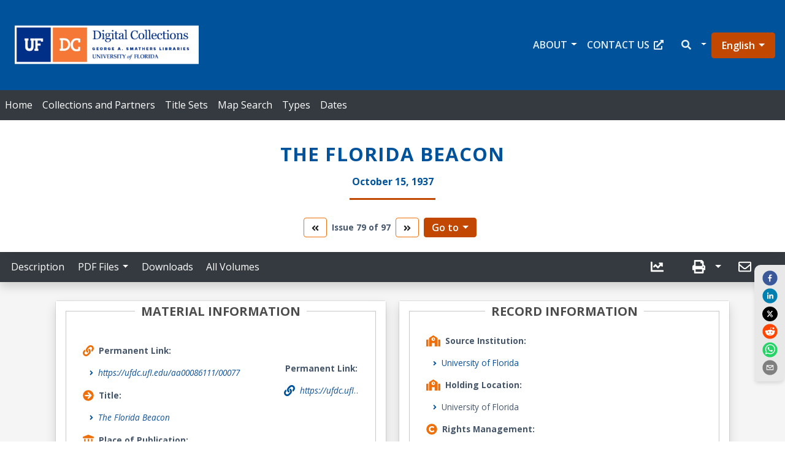

--- FILE ---
content_type: application/javascript
request_url: https://ufdc.ufl.edu/static/js/1393.4fcbd69f.chunk.js
body_size: 1534
content:
"use strict";(self.webpackChunkufdc_react_app=self.webpackChunkufdc_react_app||[]).push([[1393],{63641:(e,i,r)=>{r.d(i,{D:()=>f,M:()=>v});r(47313);var n=r(26555),t=r(13220),a=r(72731),o=r(42451),l=r(41508),s=r(15643),c=r(21796),d=r(15306),u=r(52746),h=r(87631),x=r(43369);const m=r.p+"static/media/x-icon.7c281a6878a405d8d6ee660ec2a37361.svg";var g=r(82549);const p="SocialShare_container__7OC5Z",j="SocialShare_shareBtn__8qf34";var Z=r(46417);const f=e=>{let{title:i,image:r,fixed:j=!1,top:f,twitterXMarginRight:S}=e;const{t:b}=(0,g.Z)();function w(e){return window.location.href}const y=r,v=i||"";let k=b("SocialShare.preFacebookQuote")+v,z=b("SocialShare.linkedInSource")+" - "+v,_=k,B=k,C=k+" - ",N=k,F=N;return(0,Z.jsx)(Z.Fragment,{children:(0,Z.jsx)("div",{className:"text-center",children:(0,Z.jsx)("div",{className:"col",children:(0,Z.jsxs)("div",{className:p,style:j?{position:"fixed",left:"unset",right:"0",top:f||"30%",display:"flex",flexDirection:"column",width:"50px"}:null,children:[(0,Z.jsx)(n.Z,{url:w(),quote:k,style:{marginBottom:"3px"},children:(0,Z.jsx)(t.Z,{size:25,round:!0,margin:3})}),(0,Z.jsx)(a.Z,{url:w(),title:v,source:z,style:{marginBottom:"3px"},media:y,children:y,children:(0,Z.jsx)(o.Z,{size:25,round:!0,margin:3})}),(0,Z.jsx)(l.Z,{url:w(),title:_+" - ",style:{marginBottom:"3px",marginRight:S},media:y,children:y,className:"twitter",children:(0,Z.jsx)("img",{src:m,width:25,margin:3,style:{border:"1px #000 solid",borderRadius:"20px",backgroundColor:"#000",padding:"5px",width:"25px"},alt:"X Social Share Icon"})}),(0,Z.jsx)(s.Z,{url:w(),title:B,style:{marginBottom:"3px"},media:y,children:y,children:(0,Z.jsx)(c.Z,{size:25,round:!0,margin:3})}),(0,Z.jsx)(d.Z,{url:w(),title:C,style:{marginBottom:"3px"},media:y,children:(0,Z.jsx)(u.Z,{size:25,round:!0,margin:3})}),(0,Z.jsx)(h.Z,{"aria-label":"send email",subject:N,body:F,separator:" - ",url:w(),media:y,children:y,children:(0,Z.jsx)(x.Z,{size:25,round:!0,margin:3})})]})})})})};var S=r(97805),b=r(48929),w=r(18586),y=r(93298);const v=e=>{const{t:i}=(0,g.Z)(),r=e.title?e.title:"";let p=i("SocialShare.preFacebookQuote")+r,f=i("SocialShare.linkedInSource"),v=p,k=p,z=p,_=p,B=_,C="https://ufdcimages.uflib.ufl.edu/UF/00/08/01/25/00001/00001thm.jpg";const N=(0,Z.jsxs)(b.Z,{id:"popover-contained",className:"".concat(window.location.href.includes("/collections/")?"for-aggregation-only":"social-share-container"),children:[(0,Z.jsx)(b.Z.Title,{as:"p",children:"Social Share"}),(0,Z.jsxs)(b.Z.Content,{children:[(0,Z.jsx)(n.Z,{quote:p,url:F(),children:(0,Z.jsx)(t.Z,{size:25,round:!0,margin:3})}),(0,Z.jsx)(a.Z,{title:v+" - ",source:f,url:F(),children:(0,Z.jsx)(o.Z,{size:25,round:!0,margin:3})}),(0,Z.jsx)(l.Z,{title:v+" - ",url:F(),children:(0,Z.jsx)("img",{src:m,width:25,margin:3,style:{border:"1px #000 solid",borderRadius:"20px",backgroundColor:"#000",padding:"5px",margin:"0 4px"},alt:"X Social Share Icon"})}),(0,Z.jsx)(s.Z,{url:F(),title:k,style:{marginBottom:"3px"},children:(0,Z.jsx)(c.Z,{size:25,round:!0,margin:3})}),(0,Z.jsx)(d.Z,{url:F(),title:z,style:{marginBottom:"3px"},media:C,children:C,children:(0,Z.jsx)(u.Z,{size:25,round:!0,margin:3})}),(0,Z.jsx)(h.Z,{subject:_,body:B,separator:" - ",url:F(),children:(0,Z.jsx)(x.Z,{size:25,round:!0,margin:3})})]})]});function F(e){return window.location.href}return(0,Z.jsx)("div",{className:"".concat(window.location.href.includes("/collections/")?"for-aggregation-only":"social-share-container"),children:(0,Z.jsx)(w.Z,{trigger:"click",rootClose:!0,placement:"bottom",overlay:N,children:(0,Z.jsx)(y.Z,{variant:"".concat(window.location.href.includes("/collections/")?"outline-info":"dark"),className:j,"aria-label":"UF libraries Social Share",children:(0,Z.jsx)(S.G,{icon:["fa","share-alt"]})})})})}},55812:(e,i,r)=>{r.d(i,{y:()=>a});var n=r(78673);const t=30;function a(e){if(!e)return n.di;const i=e.length>t?e.substring(0,t)+"...":e;return"".concat(i," - ").concat(n.di)}}}]);